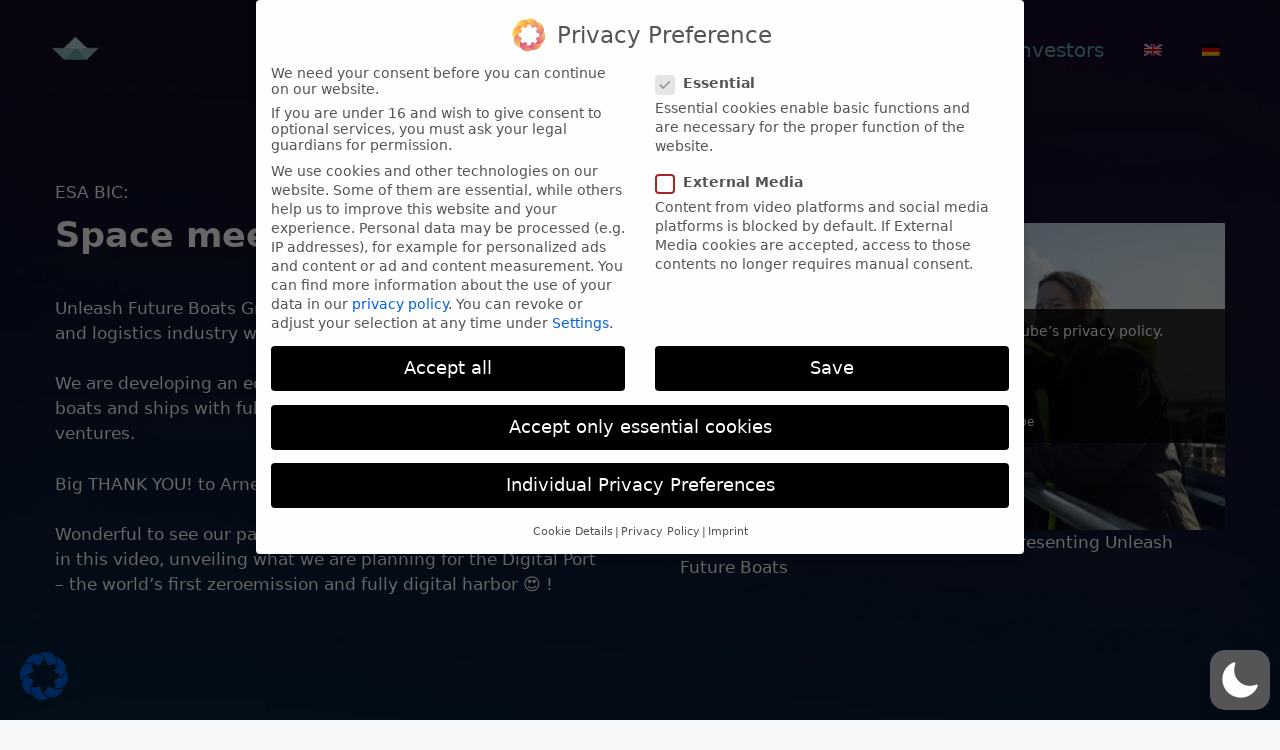

--- FILE ---
content_type: image/svg+xml
request_url: https://unleash-future-boats.com/wp-content/uploads/Logo_UnleashFutureBoats_pure.svg
body_size: 3678
content:
<?xml version="1.0" encoding="UTF-8" standalone="no"?>
<svg
   xmlns:dc="http://purl.org/dc/elements/1.1/"
   xmlns:cc="http://creativecommons.org/ns#"
   xmlns:rdf="http://www.w3.org/1999/02/22-rdf-syntax-ns#"
   xmlns:svg="http://www.w3.org/2000/svg"
   xmlns="http://www.w3.org/2000/svg"
   xmlns:sodipodi="http://sodipodi.sourceforge.net/DTD/sodipodi-0.dtd"
   xmlns:inkscape="http://www.inkscape.org/namespaces/inkscape"
   version="1.1"
   id="Ebene_1"
   x="0px"
   y="0px"
   viewBox="0 0 2135.4332 1613.8583"
   xml:space="preserve"
   sodipodi:docname="Logo_UnleashFutureBoats_pure.svg"
   inkscape:version="0.92.4 (5da689c313, 2019-01-14)"
   width="565mm"
   height="427mm"><metadata
   id="metadata61"><rdf:RDF><cc:Work
       rdf:about=""><dc:format>image/svg+xml</dc:format><dc:type
         rdf:resource="http://purl.org/dc/dcmitype/StillImage" /><dc:title></dc:title></cc:Work></rdf:RDF></metadata><defs
   id="defs59" /><sodipodi:namedview
   pagecolor="#ffffff"
   bordercolor="#666666"
   borderopacity="1"
   objecttolerance="10"
   gridtolerance="10"
   guidetolerance="10"
   inkscape:pageopacity="0"
   inkscape:pageshadow="2"
   inkscape:window-width="1920"
   inkscape:window-height="1009"
   id="namedview57"
   showgrid="false"
   inkscape:zoom="0.27242818"
   inkscape:cx="1362.05"
   inkscape:cy="543.68645"
   inkscape:window-x="-8"
   inkscape:window-y="-8"
   inkscape:window-maximized="1"
   inkscape:current-layer="g1105"
   units="mm"
   inkscape:document-units="mm"
   inkscape:document-rotation="0" />
<style
   type="text/css"
   id="style2">
	.st0{clip-path:url(#SVGID_2_);fill:#A6CEC8;}
	.st1{clip-path:url(#SVGID_2_);fill:#BEDAD6;}
	.st2{fill:#89C1C1;}
	.st3{fill:#A6CEC8;}
	.st4{fill:#636566;}
</style>





















<g
   inkscape:groupmode="layer"
   id="layer1"
   inkscape:label="BG_kontrast"
   style="display:none"
   sodipodi:insensitive="true" /><g
   inkscape:groupmode="layer"
   id="layer2"
   inkscape:label="Logo"
   style="display:none"><g
     id="g1115"><g
       id="g1090"><polyline
         class="st0"
         points="432.2,346 780,692.2 1130.9,342.8 432.2,346  "
         clip-path="url(#SVGID_2_)"
         id="polyline6330"
         transform="matrix(1.0025996,0,0,1.0025993,18.896461,24.971385)"
         style="opacity:0.989;fill:#94bfc1;fill-opacity:0.984314;stroke:#ffffff;stroke-width:7.53946;stroke-linecap:round;stroke-linejoin:round;stroke-miterlimit:4;stroke-dasharray:none;stroke-opacity:1" /><polyline
         class="st1"
         points="1129.3,0.7 1478.7,342.7 780,344.3 1129.3,0.7  "
         clip-path="url(#SVGID_2_)"
         id="polyline6332"
         transform="matrix(1.0025996,0,0,1.0025993,18.896461,24.971385)"
         style="opacity:0.989;fill:#c3dbdd;fill-opacity:0.984314;stroke:#ffffff;stroke-width:7.53946;stroke-linecap:round;stroke-linejoin:round;stroke-miterlimit:4;stroke-dasharray:none;stroke-opacity:1" /><polyline
         class="st2"
         points="780,692.2 1478.7,692.2 1130.9,342.8 780,692.2 "
         id="polyline6336"
         transform="matrix(1.0025996,0,0,1.0025993,18.896461,24.971385)"
         style="opacity:0.989;fill:#6aa9af;fill-opacity:0.984314;stroke:#ffffff;stroke-width:7.53946;stroke-linecap:round;stroke-linejoin:round;stroke-miterlimit:4;stroke-dasharray:none;stroke-opacity:1" /><polyline
         class="st3"
         points="1478.7,692.2 1130.9,342.8 1826.5,344.4 1478.7,692.2 "
         id="polyline6338"
         transform="matrix(1.0025996,0,0,1.0025993,18.896461,24.971385)"
         style="opacity:0.989;fill:#94bfc1;fill-opacity:0.984314;stroke:#ffffff;stroke-width:7.53946;stroke-linecap:round;stroke-linejoin:round;stroke-miterlimit:4;stroke-dasharray:none;stroke-opacity:1" /></g><path
       class="st4"
       d="m 35.13812,958.09056 v 91.83814 c 0,10.9283 0,19.3501 6.824847,29.1756 5.112476,7.2187 14.637696,12.1315 25.265486,12.1315 10.323506,0 19.950976,-4.7123 24.86388,-11.9309 6.812528,-9.625 6.812528,-18.0468 6.812528,-29.3762 v -91.83814 h 16.042089 v 91.83814 c 0.24638,16.8436 -2.00803,33.4868 -16.442463,44.6156 -8.019812,6.8177 -18.74862,10.9284 -31.280961,10.9284 -10.224952,0 -22.859543,-2.9076 -31.883371,-10.9284 -15.238874,-12.4322 -16.442462,-28.7746 -16.442462,-44.7159 v -91.83809 h 16.241659"
       id="path6340"
       style="opacity:0.989;fill:#ffffff;fill-opacity:1;stroke:none;stroke-width:1.0026" /><polyline
       class="st4"
       points="269.6,1051.3 269.4,930.7 285,930.7 285,1075.1 269.4,1075.1 183.7,953.5 184.1,1075.1 168.5,1075.1   168.5,930.7 184.9,930.7 269.6,1051.3 "
       id="polyline6342"
       transform="matrix(1.0025996,0,0,1.0025993,18.896461,24.971385)"
       style="opacity:0.989;fill:#ffffff;fill-opacity:1;stroke:none" /><polyline
       class="st4"
       points="358.1,930.7 374.3,930.7 374.3,1060.9 429.3,1060.9 429.3,1075.1 358.1,1075.1 358.1,930.7 "
       id="polyline6344"
       transform="matrix(1.0025996,0,0,1.0025993,18.896461,24.971385)"
       style="opacity:0.989;fill:#ffffff;fill-opacity:1;stroke:none" /><polyline
       class="st4"
       points="488.5,930.7 568.5,930.7 568.5,944.9 504.5,944.9 504.5,995.1 568.1,995.1 568.1,1009.3 504.5,1009.3   504.5,1060.9 568.5,1060.9 568.5,1075.1 488.5,1075.1 488.5,930.7 "
       id="polyline6346"
       transform="matrix(1.0025996,0,0,1.0025993,18.896461,24.971385)"
       style="opacity:0.989;fill:#ffffff;fill-opacity:1;stroke:none" /><path
       class="st4"
       d="m 851.05478,1062.5614 c 2.30369,24.0624 19.95097,29.1757 28.9748,29.1757 15.0393,0 28.9748,-11.53 28.9748,-27.5715 0,-20.3528 -17.44524,-24.8645 -34.28931,-30.3788 -11.7279,-3.5091 -36.99585,-10.9284 -36.99585,-38.39953 -0.36957,-25.66656 20.95499,-39.90346 43.11234,-39.90346 18.04643,0 38.80061,10.026 41.10677,37.39695 h -16.04209 c -1.81092,-9.42444 -6.41831,-23.66134 -25.66586,-23.66134 -14.43812,0 -26.46907,9.82543 -26.46907,24.86446 -0.24638,17.64572 14.1363,21.95692 35.99306,29.37612 13.73593,5.3138 35.19108,12.9336 35.19108,39.5024 0,23.6614 -17.84562,42.5103 -44.81608,42.5103 -24.26271,0 -44.41448,-15.2396 -45.41727,-42.9113 h 16.34268"
       id="path6348"
       style="opacity:0.989;fill:#ffffff;fill-opacity:1;stroke:none;stroke-width:1.0026" /><polyline
       class="st4"
       points="969.4,1075.1 969.4,930.7 985.4,930.7 985.4,994.9 1055.1,994.9 1055.1,930.7 1071.3,930.7   1071.3,1075.1 1055.1,1075.1 1055.1,1009.2 985.4,1009.2 985.4,1075.1 969.4,1075.1 "
       id="polyline6350"
       transform="matrix(1.0025996,0,0,1.0025993,18.896461,24.971385)"
       style="opacity:0.989;fill:#ffffff;fill-opacity:1;stroke:none" /><polyline
       class="st4"
       points="1244.2,930.7 1317.7,930.7 1317.7,944.9 1260.2,944.9 1260.2,995.7 1317.3,995.7 1317.3,1010.1   1260.2,1010.1 1260.2,1075.1 1244.2,1075.1 1244.2,930.7 "
       id="polyline6352"
       transform="matrix(1.0025996,0,0,1.0025993,18.896461,24.971385)"
       style="opacity:0.989;fill:#ffffff;fill-opacity:1;stroke:none" /><path
       class="st4"
       d="m 1421.6342,958.09056 v 91.83814 c 0,10.9283 0,19.3501 6.8125,29.1756 5.1125,7.2187 14.6377,12.1315 25.2655,12.1315 10.3235,0 19.951,-4.7123 24.8639,-11.9309 6.8125,-9.625 6.8125,-18.0468 6.8125,-29.3762 v -91.83814 h 16.0421 v 91.83814 c 0.2464,16.8436 -1.9095,33.4868 -16.4425,44.6156 -8.0198,6.8177 -18.7486,10.9284 -31.2809,10.9284 -10.225,0 -22.8596,-2.9076 -31.8834,-10.9284 -15.2389,-12.3319 -16.4425,-28.7746 -16.4425,-44.6156 v -91.83814 h 16.2429"
       id="path6354"
       style="opacity:0.989;fill:#ffffff;fill-opacity:1;stroke:none;stroke-width:1.0026" /><polyline
       class="st4"
       points="1573.8,944.9 1538.3,944.9 1538.3,930.7 1625.7,930.7 1625.7,944.9 1590,944.9 1590,1075.1   1573.8,1075.1 1573.8,944.9 "
       id="polyline6356"
       transform="matrix(1.0025996,0,0,1.0025993,18.896461,24.971385)"
       style="opacity:0.989;fill:#ffffff;fill-opacity:1;stroke:none" /><path
       class="st4"
       d="m 1724.6192,958.09056 v 91.83814 c 0,10.9283 0,19.3501 6.8125,29.1756 5.1125,7.2187 14.6377,12.1315 25.2655,12.1315 10.3235,0 19.9522,-4.7123 24.8651,-11.9309 6.8126,-9.625 6.8126,-18.0468 6.8126,-29.3762 v -91.83814 h 16.0408 v 91.83814 c 0.2464,16.8436 -1.9094,33.4868 -16.4424,44.6156 -8.0198,6.8177 -18.7487,10.9284 -31.281,10.9284 -10.2249,0 -22.8595,-2.9076 -31.8821,-10.9284 -15.2401,-12.3319 -16.4425,-28.7746 -16.4425,-44.6156 v -91.83814 h 16.2417"
       id="path6358"
       style="opacity:0.989;fill:#ffffff;fill-opacity:1;stroke:none;stroke-width:1.0026" /><path
       class="st4"
       d="m 1875.9115,958.09056 h 37.7979 c 22.7597,0 33.2865,2.70702 40.7051,7.41925 11.7279,7.01825 19.7514,22.55849 19.7514,39.00109 0.2464,9.8255 -2.5008,20.1523 -8.6234,28.3736 -8.6235,11.7303 -18.9494,14.5377 -32.2838,15.841 l 35.9931,54.2407 h -17.6448 l -40.906,-63.264 h 4.7183 c 10.2249,0 24.2627,-0.2008 32.0829,-7.4193 7.6133,-7.4192 10.9272,-16.2421 10.9272,-26.6691 0,-10.72785 -5.3096,-22.15747 -14.2373,-27.97255 -7.2191,-4.71222 -16.2417,-5.31377 -29.3765,-5.31377 h -22.6587 v 130.53842 h -16.2417 V 958.09056"
       id="path6360"
       style="opacity:0.989;fill:#ffffff;fill-opacity:1;stroke:none;stroke-width:1.0026" /><polyline
       class="st4"
       points="2012.1,930.7 2092.2,930.7 2092.2,944.9 2028.1,944.9 2028.1,995.1 2091.8,995.1 2091.8,1009.3   2028.1,1009.3 2028.1,1060.9 2092.2,1060.9 2092.2,1075.1 2012.1,1075.1 2012.1,930.7 "
       id="polyline6362"
       transform="matrix(1.0025996,0,0,1.0025993,18.896461,24.971385)"
       style="opacity:0.989;fill:#ffffff;fill-opacity:1;stroke:none" /><path
       class="st4"
       d="m 663.06719,1450.3668 c 0,-85.4214 66.27124,-144.1737 144.57466,-144.1737 81.31054,0 144.57466,62.1611 144.57466,143.4719 0,81.3108 -62.86251,143.3718 -144.57466,143.3718 -82.01274,0 -144.57466,-63.2641 -144.57466,-142.3692 v -0.3006 m 31.08016,-0.802 c 0,65.169 49.02679,116.1011 113.89487,116.1011 65.57028,0 113.4945,-52.8371 113.4945,-116.1011 0,-63.264 -47.92422,-116.101 -113.89487,-116.101 -65.16867,0 -113.4945,51.7342 -113.4945,115.8003 z"
       id="path6364"
       style="opacity:0.989;fill:#ffffff;fill-opacity:1;stroke:none;stroke-width:1.0026" /><polyline
       class="st4"
       points="1419.6,1309.9 1351.6,1309.9 1351.6,1282.7 1519,1282.7 1519,1309.9 1450.6,1309.9 1450.6,1559.2   1419.6,1559.2 1419.6,1309.9 "
       id="polyline6366"
       transform="matrix(1.0025996,0,0,1.0025993,18.896461,24.971385)"
       style="opacity:0.989;fill:#ffffff;fill-opacity:1;stroke:none" /><path
       class="st4"
       d="m 1683.1121,1511.0241 c 4.5088,46.0192 38.1982,55.8448 55.4439,55.8448 28.8737,0 55.4426,-22.0572 55.4426,-52.837 0,-39.0011 -33.3863,-47.6235 -65.569,-58.0505 -22.4592,-6.7174 -70.7838,-20.9543 -70.7838,-73.3903 -0.8624,-49.0271 40.104,-76.3981 82.4131,-76.3981 34.4901,0 74.1925,19.0494 78.705,71.5856 h -30.6798 c -3.4124,-17.9465 -12.3327,-45.3174 -49.1278,-45.3174 -27.7724,0 -50.5309,18.7486 -50.5309,47.6234 -0.3696,33.6874 26.9704,41.9087 68.979,56.1456 26.2682,10.1262 67.375,24.7642 67.375,75.6962 0,45.3175 -34.0885,81.3108 -85.8231,81.3108 -46.42,0 -85.0198,-29.1756 -86.9256,-82.0126 h 31.0814"
       id="path6368"
       style="opacity:0.989;fill:#ffffff;fill-opacity:1;stroke:none;stroke-width:1.0026" /><polyline
       class="st4"
       points="743.3,1075.1 760.8,1075.1 701.1,930.7 685.5,930.7 625.1,1075.1 642.5,1075.1 692.7,948.8   743.3,1075.1 "
       id="polyline6370"
       transform="matrix(1.0025996,0,0,1.0025993,18.896461,24.971385)"
       style="opacity:0.989;fill:#ffffff;fill-opacity:1;stroke:none" /><polyline
       class="st4"
       points="1227.2,1559.2 1260.8,1559.2 1146.5,1282.7 1116.6,1282.7 1001.1,1559.2 1034.4,1559.2 1130.4,1317.4   1227.2,1559.2 "
       id="polyline6372"
       transform="matrix(1.0025996,0,0,1.0025993,18.896461,24.971385)"
       style="opacity:0.989;fill:#ffffff;fill-opacity:1;stroke:none" /><path
       class="st4"
       d="m 512.17524,1440.5414 c 18.74862,-9.7252 37.09686,-26.2682 37.09686,-58.8526 0,-21.7564 -7.51472,-44.9165 -29.97759,-57.6495 -12.33277,-8.6223 -29.57721,-13.134 -54.64189,-13.134 H 342.93627 v 27.3709 h 119.41019 c 17.94664,0.4016 27.37084,2.6068 34.48889,6.4166 11.62934,5.2135 22.45916,19.1497 22.45916,39.3019 0,16.8437 -4.91536,31.4816 -22.45916,41.2068 -8.62346,4.1107 -19.85119,5.6146 -32.58434,5.6146 H 342.93627 v 157.3079 h 125.02406 c 27.37207,0 43.11234,-2.2052 59.5548,-12.332 23.56174,-12.332 37.49724,-34.8905 37.79783,-64.7679 0.10101,-12.733 -3.31387,-55.143 -53.13772,-70.4827 m -5.91323,114.9981 c -10.1264,4.111 -22.45793,5.2135 -33.6869,5.2135 h -98.85558 v -103.769 h 93.24171 c 17.24444,0 26.56886,0.4016 39.00018,5.6146 17.64605,7.8202 29.57722,24.3632 29.57722,46.8214 -0.49277,24.7642 -12.83293,39.001 -29.27663,46.1195 z"
       id="path6374"
       style="opacity:0.989;fill:#ffffff;fill-opacity:1;stroke:none;stroke-width:1.0026" /></g></g><g
   inkscape:groupmode="layer"
   id="g1165"
   inkscape:label="Logo_dark_font"
   style="display:inline"><g
     id="g1105"><g
       id="g1059"
       transform="translate(-69.743154,378.08131)"><polyline
         class="st0"
         points="432.2,346 780,692.2 1130.9,342.8 432.2,346  "
         clip-path="url(#SVGID_2_)"
         id="polyline1117"
         transform="matrix(1.0025996,0,0,1.0025993,18.896461,24.971385)"
         style="opacity:0.98900003;fill:#96bec3;fill-opacity:1;stroke:#ffffff;stroke-width:7.53946018;stroke-linecap:round;stroke-linejoin:round;stroke-miterlimit:4;stroke-dasharray:none;stroke-opacity:1" /><polyline
         class="st1"
         points="1129.3,0.7 1478.7,342.7 780,344.3 1129.3,0.7  "
         clip-path="url(#SVGID_2_)"
         id="polyline1119"
         transform="matrix(1.0025996,0,0,1.0025993,18.896461,24.971385)"
         style="opacity:0.98900003;fill:#c3dcdc;fill-opacity:1;stroke:#ffffff;stroke-width:7.53946018;stroke-linecap:round;stroke-linejoin:round;stroke-miterlimit:4;stroke-dasharray:none;stroke-opacity:1" /><polyline
         class="st2"
         points="780,692.2 1478.7,692.2 1130.9,342.8 780,692.2 "
         id="polyline1121"
         transform="matrix(1.0025996,0,0,1.0025993,18.896461,24.971385)"
         style="opacity:0.98900003;fill:#69aaaf;fill-opacity:1;stroke:#ffffff;stroke-width:7.53946018;stroke-linecap:round;stroke-linejoin:round;stroke-miterlimit:4;stroke-dasharray:none;stroke-opacity:1" /><polyline
         class="st3"
         points="1478.7,692.2 1130.9,342.8 1826.5,344.4 1478.7,692.2 "
         id="polyline1123"
         transform="matrix(1.0025996,0,0,1.0025993,18.896461,24.971385)"
         style="opacity:0.98900003;fill:#96bec3;fill-opacity:1;stroke:#ffffff;stroke-width:7.53946018;stroke-linecap:round;stroke-linejoin:round;stroke-miterlimit:4;stroke-dasharray:none;stroke-opacity:1" /></g></g></g></svg>

--- FILE ---
content_type: image/svg+xml
request_url: https://unleash-future-boats.com/wp-content/uploads/Logo_UnleashFutureBoats_text_hell.svg
body_size: 3928
content:
<?xml version="1.0" encoding="UTF-8" standalone="no"?>
<svg
   xmlns:dc="http://purl.org/dc/elements/1.1/"
   xmlns:cc="http://creativecommons.org/ns#"
   xmlns:rdf="http://www.w3.org/1999/02/22-rdf-syntax-ns#"
   xmlns:svg="http://www.w3.org/2000/svg"
   xmlns="http://www.w3.org/2000/svg"
   xmlns:sodipodi="http://sodipodi.sourceforge.net/DTD/sodipodi-0.dtd"
   xmlns:inkscape="http://www.inkscape.org/namespaces/inkscape"
   version="1.1"
   id="Ebene_1"
   x="0px"
   y="0px"
   viewBox="0 0 2135.4332 1613.8583"
   xml:space="preserve"
   sodipodi:docname="Logo_UnleashFutureBoats_text_hell.svg"
   inkscape:version="0.92.4 (5da689c313, 2019-01-14)"
   width="565mm"
   height="427mm"><metadata
   id="metadata61"><rdf:RDF><cc:Work
       rdf:about=""><dc:format>image/svg+xml</dc:format><dc:type
         rdf:resource="http://purl.org/dc/dcmitype/StillImage" /><dc:title></dc:title></cc:Work></rdf:RDF></metadata><defs
   id="defs59" /><sodipodi:namedview
   pagecolor="#ffffff"
   bordercolor="#666666"
   borderopacity="1"
   objecttolerance="10"
   gridtolerance="10"
   guidetolerance="10"
   inkscape:pageopacity="0"
   inkscape:pageshadow="2"
   inkscape:window-width="1920"
   inkscape:window-height="1009"
   id="namedview57"
   showgrid="false"
   inkscape:zoom="0.27242818"
   inkscape:cx="771.11902"
   inkscape:cy="543.68645"
   inkscape:window-x="-8"
   inkscape:window-y="-8"
   inkscape:window-maximized="1"
   inkscape:current-layer="g1079"
   units="mm"
   inkscape:document-units="mm"
   inkscape:document-rotation="0" />
<style
   type="text/css"
   id="style2">
	.st0{clip-path:url(#SVGID_2_);fill:#A6CEC8;}
	.st1{clip-path:url(#SVGID_2_);fill:#BEDAD6;}
	.st2{fill:#89C1C1;}
	.st3{fill:#A6CEC8;}
	.st4{fill:#636566;}
</style>





















<g
   inkscape:groupmode="layer"
   id="layer1"
   inkscape:label="BG_kontrast"
   style="display:none"
   sodipodi:insensitive="true" /><g
   inkscape:groupmode="layer"
   id="layer2"
   inkscape:label="Logo"
   style="display:none"><g
     id="g1115"><g
       id="g1090"><polyline
         class="st0"
         points="432.2,346 780,692.2 1130.9,342.8 432.2,346  "
         clip-path="url(#SVGID_2_)"
         id="polyline6330"
         transform="matrix(1.0025996,0,0,1.0025993,18.896461,24.971385)"
         style="opacity:0.989;fill:#94bfc1;fill-opacity:0.984314;stroke:#ffffff;stroke-width:7.53946;stroke-linecap:round;stroke-linejoin:round;stroke-miterlimit:4;stroke-dasharray:none;stroke-opacity:1" /><polyline
         class="st1"
         points="1129.3,0.7 1478.7,342.7 780,344.3 1129.3,0.7  "
         clip-path="url(#SVGID_2_)"
         id="polyline6332"
         transform="matrix(1.0025996,0,0,1.0025993,18.896461,24.971385)"
         style="opacity:0.989;fill:#c3dbdd;fill-opacity:0.984314;stroke:#ffffff;stroke-width:7.53946;stroke-linecap:round;stroke-linejoin:round;stroke-miterlimit:4;stroke-dasharray:none;stroke-opacity:1" /><polyline
         class="st2"
         points="780,692.2 1478.7,692.2 1130.9,342.8 780,692.2 "
         id="polyline6336"
         transform="matrix(1.0025996,0,0,1.0025993,18.896461,24.971385)"
         style="opacity:0.989;fill:#6aa9af;fill-opacity:0.984314;stroke:#ffffff;stroke-width:7.53946;stroke-linecap:round;stroke-linejoin:round;stroke-miterlimit:4;stroke-dasharray:none;stroke-opacity:1" /><polyline
         class="st3"
         points="1478.7,692.2 1130.9,342.8 1826.5,344.4 1478.7,692.2 "
         id="polyline6338"
         transform="matrix(1.0025996,0,0,1.0025993,18.896461,24.971385)"
         style="opacity:0.989;fill:#94bfc1;fill-opacity:0.984314;stroke:#ffffff;stroke-width:7.53946;stroke-linecap:round;stroke-linejoin:round;stroke-miterlimit:4;stroke-dasharray:none;stroke-opacity:1" /></g><path
       class="st4"
       d="m 35.13812,958.09056 v 91.83814 c 0,10.9283 0,19.3501 6.824847,29.1756 5.112476,7.2187 14.637696,12.1315 25.265486,12.1315 10.323506,0 19.950976,-4.7123 24.86388,-11.9309 6.812528,-9.625 6.812528,-18.0468 6.812528,-29.3762 v -91.83814 h 16.042089 v 91.83814 c 0.24638,16.8436 -2.00803,33.4868 -16.442463,44.6156 -8.019812,6.8177 -18.74862,10.9284 -31.280961,10.9284 -10.224952,0 -22.859543,-2.9076 -31.883371,-10.9284 -15.238874,-12.4322 -16.442462,-28.7746 -16.442462,-44.7159 v -91.83809 h 16.241659"
       id="path6340"
       style="opacity:0.989;fill:#ffffff;fill-opacity:1;stroke:none;stroke-width:1.0026" /><polyline
       class="st4"
       points="269.6,1051.3 269.4,930.7 285,930.7 285,1075.1 269.4,1075.1 183.7,953.5 184.1,1075.1 168.5,1075.1   168.5,930.7 184.9,930.7 269.6,1051.3 "
       id="polyline6342"
       transform="matrix(1.0025996,0,0,1.0025993,18.896461,24.971385)"
       style="opacity:0.989;fill:#ffffff;fill-opacity:1;stroke:none" /><polyline
       class="st4"
       points="358.1,930.7 374.3,930.7 374.3,1060.9 429.3,1060.9 429.3,1075.1 358.1,1075.1 358.1,930.7 "
       id="polyline6344"
       transform="matrix(1.0025996,0,0,1.0025993,18.896461,24.971385)"
       style="opacity:0.989;fill:#ffffff;fill-opacity:1;stroke:none" /><polyline
       class="st4"
       points="488.5,930.7 568.5,930.7 568.5,944.9 504.5,944.9 504.5,995.1 568.1,995.1 568.1,1009.3 504.5,1009.3   504.5,1060.9 568.5,1060.9 568.5,1075.1 488.5,1075.1 488.5,930.7 "
       id="polyline6346"
       transform="matrix(1.0025996,0,0,1.0025993,18.896461,24.971385)"
       style="opacity:0.989;fill:#ffffff;fill-opacity:1;stroke:none" /><path
       class="st4"
       d="m 851.05478,1062.5614 c 2.30369,24.0624 19.95097,29.1757 28.9748,29.1757 15.0393,0 28.9748,-11.53 28.9748,-27.5715 0,-20.3528 -17.44524,-24.8645 -34.28931,-30.3788 -11.7279,-3.5091 -36.99585,-10.9284 -36.99585,-38.39953 -0.36957,-25.66656 20.95499,-39.90346 43.11234,-39.90346 18.04643,0 38.80061,10.026 41.10677,37.39695 h -16.04209 c -1.81092,-9.42444 -6.41831,-23.66134 -25.66586,-23.66134 -14.43812,0 -26.46907,9.82543 -26.46907,24.86446 -0.24638,17.64572 14.1363,21.95692 35.99306,29.37612 13.73593,5.3138 35.19108,12.9336 35.19108,39.5024 0,23.6614 -17.84562,42.5103 -44.81608,42.5103 -24.26271,0 -44.41448,-15.2396 -45.41727,-42.9113 h 16.34268"
       id="path6348"
       style="opacity:0.989;fill:#ffffff;fill-opacity:1;stroke:none;stroke-width:1.0026" /><polyline
       class="st4"
       points="969.4,1075.1 969.4,930.7 985.4,930.7 985.4,994.9 1055.1,994.9 1055.1,930.7 1071.3,930.7   1071.3,1075.1 1055.1,1075.1 1055.1,1009.2 985.4,1009.2 985.4,1075.1 969.4,1075.1 "
       id="polyline6350"
       transform="matrix(1.0025996,0,0,1.0025993,18.896461,24.971385)"
       style="opacity:0.989;fill:#ffffff;fill-opacity:1;stroke:none" /><polyline
       class="st4"
       points="1244.2,930.7 1317.7,930.7 1317.7,944.9 1260.2,944.9 1260.2,995.7 1317.3,995.7 1317.3,1010.1   1260.2,1010.1 1260.2,1075.1 1244.2,1075.1 1244.2,930.7 "
       id="polyline6352"
       transform="matrix(1.0025996,0,0,1.0025993,18.896461,24.971385)"
       style="opacity:0.989;fill:#ffffff;fill-opacity:1;stroke:none" /><path
       class="st4"
       d="m 1421.6342,958.09056 v 91.83814 c 0,10.9283 0,19.3501 6.8125,29.1756 5.1125,7.2187 14.6377,12.1315 25.2655,12.1315 10.3235,0 19.951,-4.7123 24.8639,-11.9309 6.8125,-9.625 6.8125,-18.0468 6.8125,-29.3762 v -91.83814 h 16.0421 v 91.83814 c 0.2464,16.8436 -1.9095,33.4868 -16.4425,44.6156 -8.0198,6.8177 -18.7486,10.9284 -31.2809,10.9284 -10.225,0 -22.8596,-2.9076 -31.8834,-10.9284 -15.2389,-12.3319 -16.4425,-28.7746 -16.4425,-44.6156 v -91.83814 h 16.2429"
       id="path6354"
       style="opacity:0.989;fill:#ffffff;fill-opacity:1;stroke:none;stroke-width:1.0026" /><polyline
       class="st4"
       points="1573.8,944.9 1538.3,944.9 1538.3,930.7 1625.7,930.7 1625.7,944.9 1590,944.9 1590,1075.1   1573.8,1075.1 1573.8,944.9 "
       id="polyline6356"
       transform="matrix(1.0025996,0,0,1.0025993,18.896461,24.971385)"
       style="opacity:0.989;fill:#ffffff;fill-opacity:1;stroke:none" /><path
       class="st4"
       d="m 1724.6192,958.09056 v 91.83814 c 0,10.9283 0,19.3501 6.8125,29.1756 5.1125,7.2187 14.6377,12.1315 25.2655,12.1315 10.3235,0 19.9522,-4.7123 24.8651,-11.9309 6.8126,-9.625 6.8126,-18.0468 6.8126,-29.3762 v -91.83814 h 16.0408 v 91.83814 c 0.2464,16.8436 -1.9094,33.4868 -16.4424,44.6156 -8.0198,6.8177 -18.7487,10.9284 -31.281,10.9284 -10.2249,0 -22.8595,-2.9076 -31.8821,-10.9284 -15.2401,-12.3319 -16.4425,-28.7746 -16.4425,-44.6156 v -91.83814 h 16.2417"
       id="path6358"
       style="opacity:0.989;fill:#ffffff;fill-opacity:1;stroke:none;stroke-width:1.0026" /><path
       class="st4"
       d="m 1875.9115,958.09056 h 37.7979 c 22.7597,0 33.2865,2.70702 40.7051,7.41925 11.7279,7.01825 19.7514,22.55849 19.7514,39.00109 0.2464,9.8255 -2.5008,20.1523 -8.6234,28.3736 -8.6235,11.7303 -18.9494,14.5377 -32.2838,15.841 l 35.9931,54.2407 h -17.6448 l -40.906,-63.264 h 4.7183 c 10.2249,0 24.2627,-0.2008 32.0829,-7.4193 7.6133,-7.4192 10.9272,-16.2421 10.9272,-26.6691 0,-10.72785 -5.3096,-22.15747 -14.2373,-27.97255 -7.2191,-4.71222 -16.2417,-5.31377 -29.3765,-5.31377 h -22.6587 v 130.53842 h -16.2417 V 958.09056"
       id="path6360"
       style="opacity:0.989;fill:#ffffff;fill-opacity:1;stroke:none;stroke-width:1.0026" /><polyline
       class="st4"
       points="2012.1,930.7 2092.2,930.7 2092.2,944.9 2028.1,944.9 2028.1,995.1 2091.8,995.1 2091.8,1009.3   2028.1,1009.3 2028.1,1060.9 2092.2,1060.9 2092.2,1075.1 2012.1,1075.1 2012.1,930.7 "
       id="polyline6362"
       transform="matrix(1.0025996,0,0,1.0025993,18.896461,24.971385)"
       style="opacity:0.989;fill:#ffffff;fill-opacity:1;stroke:none" /><path
       class="st4"
       d="m 663.06719,1450.3668 c 0,-85.4214 66.27124,-144.1737 144.57466,-144.1737 81.31054,0 144.57466,62.1611 144.57466,143.4719 0,81.3108 -62.86251,143.3718 -144.57466,143.3718 -82.01274,0 -144.57466,-63.2641 -144.57466,-142.3692 v -0.3006 m 31.08016,-0.802 c 0,65.169 49.02679,116.1011 113.89487,116.1011 65.57028,0 113.4945,-52.8371 113.4945,-116.1011 0,-63.264 -47.92422,-116.101 -113.89487,-116.101 -65.16867,0 -113.4945,51.7342 -113.4945,115.8003 z"
       id="path6364"
       style="opacity:0.989;fill:#ffffff;fill-opacity:1;stroke:none;stroke-width:1.0026" /><polyline
       class="st4"
       points="1419.6,1309.9 1351.6,1309.9 1351.6,1282.7 1519,1282.7 1519,1309.9 1450.6,1309.9 1450.6,1559.2   1419.6,1559.2 1419.6,1309.9 "
       id="polyline6366"
       transform="matrix(1.0025996,0,0,1.0025993,18.896461,24.971385)"
       style="opacity:0.989;fill:#ffffff;fill-opacity:1;stroke:none" /><path
       class="st4"
       d="m 1683.1121,1511.0241 c 4.5088,46.0192 38.1982,55.8448 55.4439,55.8448 28.8737,0 55.4426,-22.0572 55.4426,-52.837 0,-39.0011 -33.3863,-47.6235 -65.569,-58.0505 -22.4592,-6.7174 -70.7838,-20.9543 -70.7838,-73.3903 -0.8624,-49.0271 40.104,-76.3981 82.4131,-76.3981 34.4901,0 74.1925,19.0494 78.705,71.5856 h -30.6798 c -3.4124,-17.9465 -12.3327,-45.3174 -49.1278,-45.3174 -27.7724,0 -50.5309,18.7486 -50.5309,47.6234 -0.3696,33.6874 26.9704,41.9087 68.979,56.1456 26.2682,10.1262 67.375,24.7642 67.375,75.6962 0,45.3175 -34.0885,81.3108 -85.8231,81.3108 -46.42,0 -85.0198,-29.1756 -86.9256,-82.0126 h 31.0814"
       id="path6368"
       style="opacity:0.989;fill:#ffffff;fill-opacity:1;stroke:none;stroke-width:1.0026" /><polyline
       class="st4"
       points="743.3,1075.1 760.8,1075.1 701.1,930.7 685.5,930.7 625.1,1075.1 642.5,1075.1 692.7,948.8   743.3,1075.1 "
       id="polyline6370"
       transform="matrix(1.0025996,0,0,1.0025993,18.896461,24.971385)"
       style="opacity:0.989;fill:#ffffff;fill-opacity:1;stroke:none" /><polyline
       class="st4"
       points="1227.2,1559.2 1260.8,1559.2 1146.5,1282.7 1116.6,1282.7 1001.1,1559.2 1034.4,1559.2 1130.4,1317.4   1227.2,1559.2 "
       id="polyline6372"
       transform="matrix(1.0025996,0,0,1.0025993,18.896461,24.971385)"
       style="opacity:0.989;fill:#ffffff;fill-opacity:1;stroke:none" /><path
       class="st4"
       d="m 512.17524,1440.5414 c 18.74862,-9.7252 37.09686,-26.2682 37.09686,-58.8526 0,-21.7564 -7.51472,-44.9165 -29.97759,-57.6495 -12.33277,-8.6223 -29.57721,-13.134 -54.64189,-13.134 H 342.93627 v 27.3709 h 119.41019 c 17.94664,0.4016 27.37084,2.6068 34.48889,6.4166 11.62934,5.2135 22.45916,19.1497 22.45916,39.3019 0,16.8437 -4.91536,31.4816 -22.45916,41.2068 -8.62346,4.1107 -19.85119,5.6146 -32.58434,5.6146 H 342.93627 v 157.3079 h 125.02406 c 27.37207,0 43.11234,-2.2052 59.5548,-12.332 23.56174,-12.332 37.49724,-34.8905 37.79783,-64.7679 0.10101,-12.733 -3.31387,-55.143 -53.13772,-70.4827 m -5.91323,114.9981 c -10.1264,4.111 -22.45793,5.2135 -33.6869,5.2135 h -98.85558 v -103.769 h 93.24171 c 17.24444,0 26.56886,0.4016 39.00018,5.6146 17.64605,7.8202 29.57722,24.3632 29.57722,46.8214 -0.49277,24.7642 -12.83293,39.001 -29.27663,46.1195 z"
       id="path6374"
       style="opacity:0.989;fill:#ffffff;fill-opacity:1;stroke:none;stroke-width:1.0026" /></g></g><g
   inkscape:groupmode="layer"
   id="g1165"
   inkscape:label="Logo_dark_font"
   style="display:inline"><g
     id="g1105"><g
       id="g1079"><path
         class="st4"
         d="m 35.13812,958.09056 v 91.83814 c 0,10.9283 0,19.3501 6.824847,29.1756 5.112476,7.2187 14.637696,12.1315 25.265486,12.1315 10.323506,0 19.950976,-4.7123 24.86388,-11.9309 6.812528,-9.625 6.812528,-18.0468 6.812528,-29.3762 v -91.83814 h 16.042089 v 91.83814 c 0.24638,16.8436 -2.00803,33.4868 -16.442463,44.6156 -8.019812,6.8177 -18.74862,10.9284 -31.280961,10.9284 -10.224952,0 -22.859543,-2.9076 -31.883371,-10.9284 -15.238874,-12.4322 -16.442462,-28.7746 -16.442462,-44.7159 v -91.83809 h 16.241659"
         id="path1127"
         style="opacity:0.989;fill:#f0f0f0;fill-opacity:1;stroke:none;stroke-width:1.0026" /><polyline
         class="st4"
         points="269.6,1051.3 269.4,930.7 285,930.7 285,1075.1 269.4,1075.1 183.7,953.5 184.1,1075.1 168.5,1075.1   168.5,930.7 184.9,930.7 269.6,1051.3 "
         id="polyline1129"
         transform="matrix(1.0025996,0,0,1.0025993,18.896461,24.971385)"
         style="opacity:0.989;fill:#f0f0f0;fill-opacity:1;stroke:none" /><polyline
         class="st4"
         points="358.1,930.7 374.3,930.7 374.3,1060.9 429.3,1060.9 429.3,1075.1 358.1,1075.1 358.1,930.7 "
         id="polyline1131"
         transform="matrix(1.0025996,0,0,1.0025993,18.896461,24.971385)"
         style="opacity:0.989;fill:#f0f0f0;fill-opacity:1;stroke:none" /><polyline
         class="st4"
         points="488.5,930.7 568.5,930.7 568.5,944.9 504.5,944.9 504.5,995.1 568.1,995.1 568.1,1009.3 504.5,1009.3   504.5,1060.9 568.5,1060.9 568.5,1075.1 488.5,1075.1 488.5,930.7 "
         id="polyline1133"
         transform="matrix(1.0025996,0,0,1.0025993,18.896461,24.971385)"
         style="opacity:0.989;fill:#f0f0f0;fill-opacity:1;stroke:none" /><path
         class="st4"
         d="m 851.05478,1062.5614 c 2.30369,24.0624 19.95097,29.1757 28.9748,29.1757 15.0393,0 28.9748,-11.53 28.9748,-27.5715 0,-20.3528 -17.44524,-24.8645 -34.28931,-30.3788 -11.7279,-3.5091 -36.99585,-10.9284 -36.99585,-38.39953 -0.36957,-25.66656 20.95499,-39.90346 43.11234,-39.90346 18.04643,0 38.80061,10.026 41.10677,37.39695 h -16.04209 c -1.81092,-9.42444 -6.41831,-23.66134 -25.66586,-23.66134 -14.43812,0 -26.46907,9.82543 -26.46907,24.86446 -0.24638,17.64572 14.1363,21.95692 35.99306,29.37612 13.73593,5.3138 35.19108,12.9336 35.19108,39.5024 0,23.6614 -17.84562,42.5103 -44.81608,42.5103 -24.26271,0 -44.41448,-15.2396 -45.41727,-42.9113 h 16.34268"
         id="path1135"
         style="opacity:0.989;fill:#f0f0f0;fill-opacity:1;stroke:none;stroke-width:1.0026" /><polyline
         class="st4"
         points="969.4,1075.1 969.4,930.7 985.4,930.7 985.4,994.9 1055.1,994.9 1055.1,930.7 1071.3,930.7   1071.3,1075.1 1055.1,1075.1 1055.1,1009.2 985.4,1009.2 985.4,1075.1 969.4,1075.1 "
         id="polyline1137"
         transform="matrix(1.0025996,0,0,1.0025993,18.896461,24.971385)"
         style="opacity:0.989;fill:#f0f0f0;fill-opacity:1;stroke:none" /><polyline
         class="st4"
         points="1244.2,930.7 1317.7,930.7 1317.7,944.9 1260.2,944.9 1260.2,995.7 1317.3,995.7 1317.3,1010.1   1260.2,1010.1 1260.2,1075.1 1244.2,1075.1 1244.2,930.7 "
         id="polyline1139"
         transform="matrix(1.0025996,0,0,1.0025993,18.896461,24.971385)"
         style="opacity:0.989;fill:#f0f0f0;fill-opacity:1;stroke:none" /><path
         class="st4"
         d="m 1421.6342,958.09056 v 91.83814 c 0,10.9283 0,19.3501 6.8125,29.1756 5.1125,7.2187 14.6377,12.1315 25.2655,12.1315 10.3235,0 19.951,-4.7123 24.8639,-11.9309 6.8125,-9.625 6.8125,-18.0468 6.8125,-29.3762 v -91.83814 h 16.0421 v 91.83814 c 0.2464,16.8436 -1.9095,33.4868 -16.4425,44.6156 -8.0198,6.8177 -18.7486,10.9284 -31.2809,10.9284 -10.225,0 -22.8596,-2.9076 -31.8834,-10.9284 -15.2389,-12.3319 -16.4425,-28.7746 -16.4425,-44.6156 v -91.83814 h 16.2429"
         id="path1141"
         style="opacity:0.989;fill:#f0f0f0;fill-opacity:1;stroke:none;stroke-width:1.0026" /><polyline
         class="st4"
         points="1573.8,944.9 1538.3,944.9 1538.3,930.7 1625.7,930.7 1625.7,944.9 1590,944.9 1590,1075.1   1573.8,1075.1 1573.8,944.9 "
         id="polyline1143"
         transform="matrix(1.0025996,0,0,1.0025993,18.896461,24.971385)"
         style="opacity:0.989;fill:#f0f0f0;fill-opacity:1;stroke:none" /><path
         class="st4"
         d="m 1724.6192,958.09056 v 91.83814 c 0,10.9283 0,19.3501 6.8125,29.1756 5.1125,7.2187 14.6377,12.1315 25.2655,12.1315 10.3235,0 19.9522,-4.7123 24.8651,-11.9309 6.8126,-9.625 6.8126,-18.0468 6.8126,-29.3762 v -91.83814 h 16.0408 v 91.83814 c 0.2464,16.8436 -1.9094,33.4868 -16.4424,44.6156 -8.0198,6.8177 -18.7487,10.9284 -31.281,10.9284 -10.2249,0 -22.8595,-2.9076 -31.8821,-10.9284 -15.2401,-12.3319 -16.4425,-28.7746 -16.4425,-44.6156 v -91.83814 h 16.2417"
         id="path1145"
         style="opacity:0.989;fill:#f0f0f0;fill-opacity:1;stroke:none;stroke-width:1.0026" /><path
         class="st4"
         d="m 1875.9115,958.09056 h 37.7979 c 22.7597,0 33.2865,2.70702 40.7051,7.41925 11.7279,7.01825 19.7514,22.55849 19.7514,39.00109 0.2464,9.8255 -2.5008,20.1523 -8.6234,28.3736 -8.6235,11.7303 -18.9494,14.5377 -32.2838,15.841 l 35.9931,54.2407 h -17.6448 l -40.906,-63.264 h 4.7183 c 10.2249,0 24.2627,-0.2008 32.0829,-7.4193 7.6133,-7.4192 10.9272,-16.2421 10.9272,-26.6691 0,-10.72785 -5.3096,-22.15747 -14.2373,-27.97255 -7.2191,-4.71222 -16.2417,-5.31377 -29.3765,-5.31377 h -22.6587 v 130.53842 h -16.2417 V 958.09056"
         id="path1147"
         style="opacity:0.989;fill:#f0f0f0;fill-opacity:1;stroke:none;stroke-width:1.0026" /><polyline
         class="st4"
         points="2012.1,930.7 2092.2,930.7 2092.2,944.9 2028.1,944.9 2028.1,995.1 2091.8,995.1 2091.8,1009.3   2028.1,1009.3 2028.1,1060.9 2092.2,1060.9 2092.2,1075.1 2012.1,1075.1 2012.1,930.7 "
         id="polyline1149"
         transform="matrix(1.0025996,0,0,1.0025993,18.896461,24.971385)"
         style="opacity:0.989;fill:#f0f0f0;fill-opacity:1;stroke:none" /><path
         class="st4"
         d="m 663.06719,1450.3668 c 0,-85.4214 66.27124,-144.1737 144.57466,-144.1737 81.31054,0 144.57466,62.1611 144.57466,143.4719 0,81.3108 -62.86251,143.3718 -144.57466,143.3718 -82.01274,0 -144.57466,-63.2641 -144.57466,-142.3692 v -0.3006 m 31.08016,-0.802 c 0,65.169 49.02679,116.1011 113.89487,116.1011 65.57028,0 113.4945,-52.8371 113.4945,-116.1011 0,-63.264 -47.92422,-116.101 -113.89487,-116.101 -65.16867,0 -113.4945,51.7342 -113.4945,115.8003 z"
         id="path1151"
         style="opacity:0.989;fill:#f0f0f0;fill-opacity:1;stroke:none;stroke-width:1.0026" /><polyline
         class="st4"
         points="1419.6,1309.9 1351.6,1309.9 1351.6,1282.7 1519,1282.7 1519,1309.9 1450.6,1309.9 1450.6,1559.2   1419.6,1559.2 1419.6,1309.9 "
         id="polyline1153"
         transform="matrix(1.0025996,0,0,1.0025993,18.896461,24.971385)"
         style="opacity:0.989;fill:#f0f0f0;fill-opacity:1;stroke:none" /><path
         class="st4"
         d="m 1683.1121,1511.0241 c 4.5088,46.0192 38.1982,55.8448 55.4439,55.8448 28.8737,0 55.4426,-22.0572 55.4426,-52.837 0,-39.0011 -33.3863,-47.6235 -65.569,-58.0505 -22.4592,-6.7174 -70.7838,-20.9543 -70.7838,-73.3903 -0.8624,-49.0271 40.104,-76.3981 82.4131,-76.3981 34.4901,0 74.1925,19.0494 78.705,71.5856 h -30.6798 c -3.4124,-17.9465 -12.3327,-45.3174 -49.1278,-45.3174 -27.7724,0 -50.5309,18.7486 -50.5309,47.6234 -0.3696,33.6874 26.9704,41.9087 68.979,56.1456 26.2682,10.1262 67.375,24.7642 67.375,75.6962 0,45.3175 -34.0885,81.3108 -85.8231,81.3108 -46.42,0 -85.0198,-29.1756 -86.9256,-82.0126 h 31.0814"
         id="path1155"
         style="opacity:0.989;fill:#f0f0f0;fill-opacity:1;stroke:none;stroke-width:1.0026" /><polyline
         class="st4"
         points="743.3,1075.1 760.8,1075.1 701.1,930.7 685.5,930.7 625.1,1075.1 642.5,1075.1 692.7,948.8   743.3,1075.1 "
         id="polyline1157"
         transform="matrix(1.0025996,0,0,1.0025993,18.896461,24.971385)"
         style="opacity:0.989;fill:#f0f0f0;fill-opacity:1;stroke:none" /><polyline
         class="st4"
         points="1227.2,1559.2 1260.8,1559.2 1146.5,1282.7 1116.6,1282.7 1001.1,1559.2 1034.4,1559.2 1130.4,1317.4   1227.2,1559.2 "
         id="polyline1159"
         transform="matrix(1.0025996,0,0,1.0025993,18.896461,24.971385)"
         style="opacity:0.989;fill:#f0f0f0;fill-opacity:1;stroke:none" /><path
         class="st4"
         d="m 512.17524,1440.5414 c 18.74862,-9.7252 37.09686,-26.2682 37.09686,-58.8526 0,-21.7564 -7.51472,-44.9165 -29.97759,-57.6495 -12.33277,-8.6223 -29.57721,-13.134 -54.64189,-13.134 H 342.93627 v 27.3709 h 119.41019 c 17.94664,0.4016 27.37084,2.6068 34.48889,6.4166 11.62934,5.2135 22.45916,19.1497 22.45916,39.3019 0,16.8437 -4.91536,31.4816 -22.45916,41.2068 -8.62346,4.1107 -19.85119,5.6146 -32.58434,5.6146 H 342.93627 v 157.3079 h 125.02406 c 27.37207,0 43.11234,-2.2052 59.5548,-12.332 23.56174,-12.332 37.49724,-34.8905 37.79783,-64.7679 0.10101,-12.733 -3.31387,-55.143 -53.13772,-70.4827 m -5.91323,114.9981 c -10.1264,4.111 -22.45793,5.2135 -33.6869,5.2135 h -98.85558 v -103.769 h 93.24171 c 17.24444,0 26.56886,0.4016 39.00018,5.6146 17.64605,7.8202 29.57722,24.3632 29.57722,46.8214 -0.49277,24.7642 -12.83293,39.001 -29.27663,46.1195 z"
         id="path1161"
         style="opacity:0.989;fill:#f0f0f0;fill-opacity:1;stroke:none;stroke-width:1.0026" /></g><g
       id="g1059"><polyline
         class="st0"
         points="432.2,346 780,692.2 1130.9,342.8 432.2,346  "
         clip-path="url(#SVGID_2_)"
         id="polyline1117"
         transform="matrix(1.0025996,0,0,1.0025993,18.896461,24.971385)"
         style="opacity:0.989;fill:#96bec3;fill-opacity:1;stroke:#ffffff;stroke-width:7.53946;stroke-linecap:round;stroke-linejoin:round;stroke-miterlimit:4;stroke-dasharray:none;stroke-opacity:1" /><polyline
         class="st1"
         points="1129.3,0.7 1478.7,342.7 780,344.3 1129.3,0.7  "
         clip-path="url(#SVGID_2_)"
         id="polyline1119"
         transform="matrix(1.0025996,0,0,1.0025993,18.896461,24.971385)"
         style="opacity:0.989;fill:#c3dcdc;fill-opacity:1;stroke:#ffffff;stroke-width:7.53946;stroke-linecap:round;stroke-linejoin:round;stroke-miterlimit:4;stroke-dasharray:none;stroke-opacity:1" /><polyline
         class="st2"
         points="780,692.2 1478.7,692.2 1130.9,342.8 780,692.2 "
         id="polyline1121"
         transform="matrix(1.0025996,0,0,1.0025993,18.896461,24.971385)"
         style="opacity:0.989;fill:#69aaaf;fill-opacity:1;stroke:#ffffff;stroke-width:7.53946;stroke-linecap:round;stroke-linejoin:round;stroke-miterlimit:4;stroke-dasharray:none;stroke-opacity:1" /><polyline
         class="st3"
         points="1478.7,692.2 1130.9,342.8 1826.5,344.4 1478.7,692.2 "
         id="polyline1123"
         transform="matrix(1.0025996,0,0,1.0025993,18.896461,24.971385)"
         style="opacity:0.989;fill:#96bec3;fill-opacity:1;stroke:#ffffff;stroke-width:7.53946;stroke-linecap:round;stroke-linejoin:round;stroke-miterlimit:4;stroke-dasharray:none;stroke-opacity:1" /></g></g></g></svg>